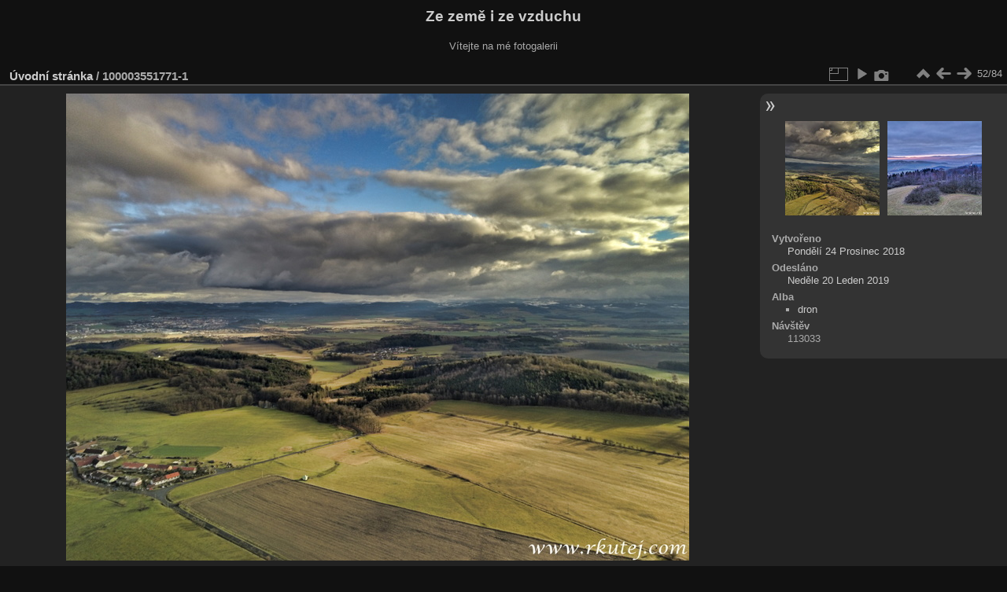

--- FILE ---
content_type: text/html; charset=utf-8
request_url: https://rkutej.com/picture.php?/7/categories
body_size: 2497
content:
<!DOCTYPE html>
<html lang="cz" dir="ltr">
<head>
<meta charset="utf-8">
<meta name="generator" content="Piwigo (aka PWG), see piwigo.org">

 
<meta name="description" content="100003551771-1 - 100003551771-1.jpg">

<title>100003551771-1 | Ze země i ze vzduchu</title>
<link rel="shortcut icon" type="image/x-icon" href="themes/default/icon/favicon.ico">

<link rel="start" title="Úvodní stránka" href="/" >
<link rel="search" title="Vyhledat" href="search.php" >

<link rel="first" title="První" href="picture.php?/74/categories" ><link rel="prev" title="Předchozí" href="picture.php?/6/categories" ><link rel="next" title="Následující" href="picture.php?/8/categories" ><link rel="last" title="Poslední" href="picture.php?/39/categories" ><link rel="up" title="Náhledy" href="index.php?/categories/flat/start-45" >
<link rel="canonical" href="picture.php?/7">

 
	<!--[if lt IE 7]>
		<link rel="stylesheet" type="text/css" href="themes/default/fix-ie5-ie6.css">
	<![endif]-->
	<!--[if IE 7]>
		<link rel="stylesheet" type="text/css" href="themes/default/fix-ie7.css">
	<![endif]-->
	


	<!--[if lt IE 8]>
		<link rel="stylesheet" type="text/css" href="themes/elegant/fix-ie7.css">
	<![endif]-->


<!-- BEGIN get_combined -->
<link rel="stylesheet" type="text/css" href="_data/combined/5jvvz3.css">


<!-- END get_combined -->

<!--[if lt IE 7]>
<script type="text/javascript" src="themes/default/js/pngfix.js"></script>
<![endif]-->

</head>

<body id="thePicturePage">

<div id="the_page">


<div id="theHeader"><h1>Ze země i ze vzduchu</h1>

<p>Vítejte na mé fotogalerii</p></div>


<div id="content">



<div id="imageHeaderBar">
	<div class="browsePath">
		<a href="/">Úvodní stránka</a><span class="browsePathSeparator"> / </span><h2>100003551771-1</h2>
	</div>
</div>

<div id="imageToolBar">
<div class="imageNumber">52/84</div>
<div class="navigationButtons">

<a href="index.php?/categories/flat/start-45" title="Náhledy" class="pwg-state-default pwg-button"> <span class="pwg-icon pwg-icon-arrow-n"></span><span class="pwg-button-text">Náhledy</span> </a><a href="picture.php?/6/categories" title="Předchozí : 100003481741-1" class="pwg-state-default pwg-button"> <span class="pwg-icon pwg-icon-arrow-w"></span><span class="pwg-button-text">Předchozí</span> </a><a href="picture.php?/8/categories" title="Následující : 100003801986-1" class="pwg-state-default pwg-button pwg-button-icon-right"> <span class="pwg-icon pwg-icon-arrow-e"></span><span class="pwg-button-text">Následující</span> </a>
</div>


<div class="actionButtons">

<a id="derivativeSwitchLink" title="Velikosti fotografií" class="pwg-state-default pwg-button" rel="nofollow"> <span class="pwg-icon pwg-icon-sizes"></span><span class="pwg-button-text">Velikosti fotografií</span> </a> <div id="derivativeSwitchBox" class="switchBox"> <div class="switchBoxTitle">Velikosti fotografií</div><span class="switchCheck" id="derivativeCheckedmedium">&#x2714; </span> <a href="javascript:changeImgSrc('_data/i/galleries/dron/100003551771-1-me.jpg','medium','medium')">M -Střední<span class="derivativeSizeDetails"> (792 x 594)</span> </a><br><span class="switchCheck" id="derivativeCheckedOriginal" style="visibility:hidden">&#x2714; </span> <a href="javascript:changeImgSrc('./galleries/dron/100003551771-1.jpg','xxlarge','Original')">Originál<span class="derivativeSizeDetails"> (1200 x 900)</span> </a><br></div>
<a href="picture.php?/7/categories&amp;slideshow=" title="Automatické přehrávání" class="pwg-state-default pwg-button" rel="nofollow"> <span class="pwg-icon pwg-icon-slideshow"></span><span class="pwg-button-text">Automatické přehrávání</span> </a><a href="picture.php?/7/categories&amp;metadata" title="Zobrazit metadata" class="pwg-state-default pwg-button" rel="nofollow"> <span class="pwg-icon pwg-icon-camera-info"></span><span class="pwg-button-text">Zobrazit metadata</span> </a></div>
</div>

<div id="theImageAndInfos">
<div id="theImage">

<img src="_data/i/galleries/dron/100003551771-1-me.jpg" width="792" height="594" alt="100003551771-1.jpg" id="theMainImage" usemap="#mapmedium" title="100003551771-1 - 100003551771-1.jpg">

<map name="mapmedium"><area shape=rect coords="0,0,198,594" href="picture.php?/6/categories" title="Předchozí : 100003481741-1" alt="100003481741-1"><area shape=rect coords="198,0,591,148" href="index.php?/categories/flat/start-45" title="Náhledy" alt="Náhledy"><area shape=rect coords="595,0,792,594" href="picture.php?/8/categories" title="Následující : 100003801986-1" alt="100003801986-1"></map><map name="mapOriginal"><area shape=rect coords="0,0,300,900" href="picture.php?/6/categories" title="Předchozí : 100003481741-1" alt="100003481741-1"><area shape=rect coords="300,0,895,225" href="index.php?/categories/flat/start-45" title="Náhledy" alt="Náhledy"><area shape=rect coords="902,0,1200,900" href="picture.php?/8/categories" title="Následující : 100003801986-1" alt="100003801986-1"></map>


</div><div id="infoSwitcher"></div><div id="imageInfos">
	<div class="navThumbs">
			<a class="navThumb" id="linkPrev" href="picture.php?/6/categories" title="Předchozí : 100003481741-1" rel="prev">
				<span class="thumbHover prevThumbHover"></span>
				<img src="_data/i/galleries/dron/100003481741-1-sq.jpg" alt="100003481741-1">
			</a>
			<a class="navThumb" id="linkNext" href="picture.php?/8/categories" title="Následující : 100003801986-1" rel="next">
				<span class="thumbHover nextThumbHover"></span>
				<img src="_data/i/galleries/dron/100003801986-1-sq.jpg" alt="100003801986-1">
			</a>
	</div>

<dl id="standard" class="imageInfoTable">
<div id="datecreate" class="imageInfo"> <dt>Vytvořeno</dt> <dd><a href="index.php?/created-monthly-list-2018-12-24" rel="nofollow">Pondělí 24 Prosinec 2018</a></dd> </div><div id="datepost" class="imageInfo"> <dt>Odesláno</dt> <dd><a href="index.php?/posted-monthly-list-2019-01-20" rel="nofollow">Neděle 20 Leden 2019</a></dd> </div><div id="Categories" class="imageInfo"> <dt>Alba</dt> <dd> <ul><li><a href="index.php?/category/1">dron</a></li></ul> </dd> </div><div id="Visits" class="imageInfo"> <dt>Návštěv</dt> <dd>113033</dd> </div>

</dl>

</div>
</div>

<div id="comments" class="noCommentContent"><div id="commentsSwitcher"></div>
	<h3>0 komentářů</h3>

	<div id="pictureComments">
		<div style="clear:both"></div>
	</div>

</div>


</div>
<div id="copyright">


  Publikováno pomocí aplikace	<a href="https://piwigo.org" class="Piwigo">Piwigo</a>
  
</div>

</div>

<!-- BEGIN get_combined -->
<script type="text/javascript" src="_data/combined/1xafug6.js"></script>
<script type="text/javascript">//<![CDATA[

var p_main_menu = "on", p_pict_descr = "on", p_pict_comment = "off";
document.onkeydown = function(e){e=e||window.event;if (e.altKey) return true;var target=e.target||e.srcElement;if (target && target.type) return true;var keyCode=e.keyCode||e.which, docElem=document.documentElement, url;switch(keyCode){case 63235: case 39: if (e.ctrlKey || docElem.scrollLeft==docElem.scrollWidth-docElem.clientWidth)url="picture.php?/8/categories"; break;case 63234: case 37: if (e.ctrlKey || docElem.scrollLeft==0)url="picture.php?/6/categories"; break;case 36: if (e.ctrlKey)url="picture.php?/74/categories"; break;case 35: if (e.ctrlKey)url="picture.php?/39/categories"; break;case 38: if (e.ctrlKey)url="index.php?/categories/flat/start-45"; break;}if (url) {window.location=url.replace("&amp;","&"); return false;}return true;}
function changeImgSrc(url,typeSave,typeMap)
{
	var theImg = document.getElementById("theMainImage");
	if (theImg)
	{
		theImg.removeAttribute("width");theImg.removeAttribute("height");
		theImg.src = url;
		theImg.useMap = "#map"+typeMap;
	}
	jQuery('#derivativeSwitchBox .switchCheck').css('visibility','hidden');
	jQuery('#derivativeChecked'+typeMap).css('visibility','visible');
	document.cookie = 'picture_deriv='+typeSave+';path=/';
}
(window.SwitchBox=window.SwitchBox||[]).push("#derivativeSwitchLink", "#derivativeSwitchBox");
//]]></script>
<script type="text/javascript">
(function() {
var s,after = document.getElementsByTagName('script')[document.getElementsByTagName('script').length-1];
s=document.createElement('script'); s.type='text/javascript'; s.async=true; s.src='themes/default/js/switchbox.js?v11.5.0';
after = after.parentNode.insertBefore(s, after);
})();
</script>
<!-- END get_combined -->

</body>
</html>